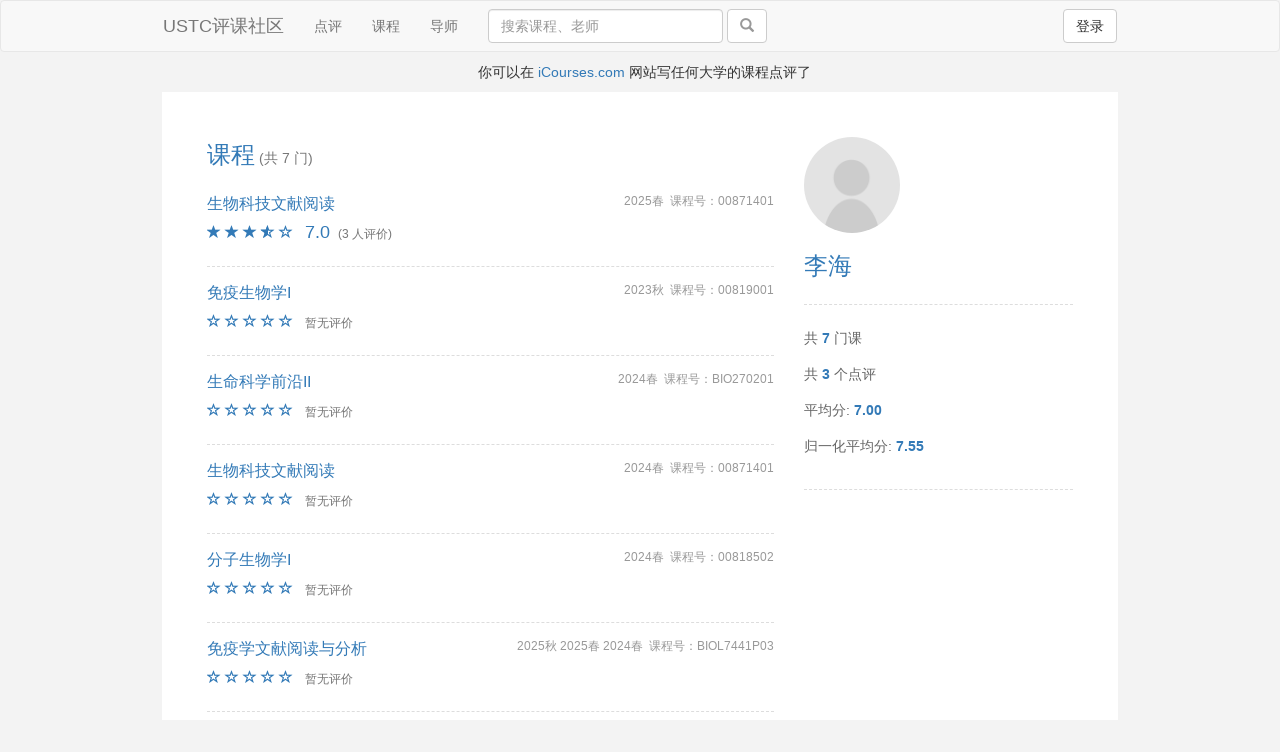

--- FILE ---
content_type: text/html; charset=utf-8
request_url: https://www.icourse.club/teacher/18161/
body_size: 4873
content:
<!DOCTYPE html>
<html lang="en">
  <head>
    <meta charset="utf-8">
    <meta http-equiv="X-UA-Compatible" content="IE=edge">
    <meta name="viewport" content="width=device-width, initial-scale=1">
    <meta name="description" property="og:description" content="李海共有 7 门课程，3 个点评，平均分 7.00">
    <meta name="keywords" content="USTC,评课,课程">
    <meta name="author" content="jenny42,aaron1992,boj">
    <link rel="icon" href="/static/image/favicon.ico">

    <title>李海 - USTC评课社区</title>

    <link href="/static/css/bootstrap.min.css" rel="stylesheet">
    <link href="/static/css/style.css?ver=20230910" rel="stylesheet">
    <link href="/static/stellarnav/css/stellarnav.css?ver=20230223" rel="stylesheet">
    <link href="/static/ckeditor5/content.css?ver=20240204" rel="stylesheet">

    
    
    <!-- HTML5 shim and Respond.js for IE8 support of HTML5 elements and media queries -->
    <!--[if lt IE 9]>
    <script src="https://oss.maxcdn.com/html5shiv/3.7.2/html5shiv.min.js"></script>
    <script src="https://oss.maxcdn.com/respond/1.4.2/respond.min.js"></script>
    <![endif]-->
  </head>

<body>
  <div id="wrap">
  <nav class="navbar navbar-default">
    <div class="container">
      <!-- Brand and toggle get grouped for better mobile display -->
      <div class="navbar-header">
        
        <button type="button" class="mobile btn btn-default navbar-btn pull-right right-mg-md" style="outline:none" data-toggle="modal" data-target="#signin">登录</button>
        
        <a class="navbar-brand" href="/">USTC评课社区</a>
      </div>

      <!-- Collect the nav links, forms, and other content for toggling -->
      <div id="navbar" class="collapse navbar-collapse">
        <ul class="nav navbar-nav desktop">
          <li ><a href="/latest_reviews">点评</a></li>
	  <li ><a href="/course/">课程</a></li>
          
          <li><a href="https://pi-review.com/universities/257" target="_blank">导师</a></li>
        </ul>

	
        <form class="navbar-form navbar-left desktop" action="/search/" method="get" role="search">
	
          <div class="form-group">
            <input type="text" name="q" class="form-control" id="search" placeholder="搜索课程、老师" style="width: 235px" value="">
          </div>
          <span class="desktop-wide">
            <button type="submit" class="btn btn-default"><span class="glyphicon glyphicon-search grey"></span></button>
          </span>
        </form>

        <ul class="nav navbar-nav navbar-right desktop">
          
          <li><button type="button" class="btn btn-default navbar-btn left-mg-md" data-toggle="modal" data-target="#signin">登录</button></li>
          
        </ul>

        
      </div><!--/.nav-collapse -->
    </div>
  </nav>

  
  <div class="modal fade" id="signin" tabindex="-1" role="dialog" aria-hidden="true">
    <div class="modal-dialog modal-signin">
      <div class="modal-content">
        <form id="signin-form" class="form-signin">
          <input type="hidden" name="csrf_token" value="IjZkYzgwMjI1YmM3ZTVkZDIxZmIwNjk3ODJlZDZjZGEzYmY1ZTZhOTci.aXB6gw.8p6BgmzZlFiIY7qORGX0P_Olrzs" />
          <div class="form-signin-heading">
            <span class="h2">请登录</span>
            <a class="btn btn-default float-right" href="/signup">注册</a>
          </div>
          <div id="signin-alert" role="alert" class="display: none"></div>
          <label for="inputEmail" class="sr-only">用户名</label>
          <input type="text" name="username" id="inputEmail" class="form-control" placeholder="用户名或邮箱" required autofocus>
          <label for="inputPassword" class="sr-only">密码</label>
          <input type="password" name="password" id="inputPassword" class="form-control" placeholder="密码" required>
          <div class="checkbox">
            <label>
              <input type="checkbox" name="remember">记住我
            </label>
            <a class="float-right" href="/reset-password/">忘记密码</a>
          </div>
          <button class="btn btn-lg btn-blue btn-block" type="submit">登录</button>
        </form>
      </div>
    </div>
  </div>
  

    <!-- banner -->
    
    <div class="container">
      
      <div class="text-center banner mobile">写任何大学的课程点评上 <a href="https://icourses.com/">iCourses.com</a> </div>
      

      
      <div class="text-center banner desktop">  你可以在 <a href="https://icourses.com/">iCourses.com</a> 网站写任何大学的课程点评了</div>
      
    </div>
    <!-- end banner -->
    

  

<div class="container">
  <div class="row float-element">

    <div class="col-md-8">
      <div class="bm-pd-lg">
	<div class="inline-h3">
          <span class="blue h3">课程</span>
	  
          <span class="text-muted">(共 7 门)</span>
	</div>

	
	<div class="ud-pd-md dashed">
	  <span class="blue">
	  <a class="px16" href="/course/25101/">生物科技文献阅读</a>
	  </span>

	  
	  
	  
	  <span class="small grey align-bottom float-right">2025春 &nbsp;课程号：00871401</span>
      <span class="clearfix"></span>
          
          <div class="ud-pd-sm blue">
            
              
              <span class="glyphicon glyphicon-star" aria-hidden="true"></span>
              
            
              
              <span class="glyphicon glyphicon-star" aria-hidden="true"></span>
              
            
              
              <span class="glyphicon glyphicon-star" aria-hidden="true"></span>
              
            
              
              <span class="glyphicon glyphicon-star-half" aria-hidden="true"></span>
              
            
              
              <span class="glyphicon glyphicon-star-empty" aria-hidden="true"></span>
              
            
            <span class="rl-pd-sm h4">7.0</span><span class="text-muted px12">(3 人评价)</span>
          </div>
          
	</div> <!-- end course.item -->	
	
	<div class="ud-pd-md dashed">
	  <span class="blue">
	  <a class="px16" href="/course/23835/">免疫生物学I</a>
	  </span>

	  
	  
	  
	  <span class="small grey align-bottom float-right">2023秋 &nbsp;课程号：00819001</span>
      <span class="clearfix"></span>
          
          <div class="ud-pd-sm blue">
            
              <span class="glyphicon glyphicon-star-empty" aria-hidden="true"></span>
            
              <span class="glyphicon glyphicon-star-empty" aria-hidden="true"></span>
            
              <span class="glyphicon glyphicon-star-empty" aria-hidden="true"></span>
            
              <span class="glyphicon glyphicon-star-empty" aria-hidden="true"></span>
            
              <span class="glyphicon glyphicon-star-empty" aria-hidden="true"></span>
            
            <span class="rl-pd-sm h4"><span class="text-muted px12">暂无评价</span>
          </div>
          
	</div> <!-- end course.item -->	
	
	<div class="ud-pd-md dashed">
	  <span class="blue">
	  <a class="px16" href="/course/24131/">生命科学前沿II</a>
	  </span>

	  
	  
	  
	  <span class="small grey align-bottom float-right">2024春 &nbsp;课程号：BIO270201</span>
      <span class="clearfix"></span>
          
          <div class="ud-pd-sm blue">
            
              <span class="glyphicon glyphicon-star-empty" aria-hidden="true"></span>
            
              <span class="glyphicon glyphicon-star-empty" aria-hidden="true"></span>
            
              <span class="glyphicon glyphicon-star-empty" aria-hidden="true"></span>
            
              <span class="glyphicon glyphicon-star-empty" aria-hidden="true"></span>
            
              <span class="glyphicon glyphicon-star-empty" aria-hidden="true"></span>
            
            <span class="rl-pd-sm h4"><span class="text-muted px12">暂无评价</span>
          </div>
          
	</div> <!-- end course.item -->	
	
	<div class="ud-pd-md dashed">
	  <span class="blue">
	  <a class="px16" href="/course/24073/">生物科技文献阅读</a>
	  </span>

	  
	  
	  
	  <span class="small grey align-bottom float-right">2024春 &nbsp;课程号：00871401</span>
      <span class="clearfix"></span>
          
          <div class="ud-pd-sm blue">
            
              <span class="glyphicon glyphicon-star-empty" aria-hidden="true"></span>
            
              <span class="glyphicon glyphicon-star-empty" aria-hidden="true"></span>
            
              <span class="glyphicon glyphicon-star-empty" aria-hidden="true"></span>
            
              <span class="glyphicon glyphicon-star-empty" aria-hidden="true"></span>
            
              <span class="glyphicon glyphicon-star-empty" aria-hidden="true"></span>
            
            <span class="rl-pd-sm h4"><span class="text-muted px12">暂无评价</span>
          </div>
          
	</div> <!-- end course.item -->	
	
	<div class="ud-pd-md dashed">
	  <span class="blue">
	  <a class="px16" href="/course/24068/">分子生物学I</a>
	  </span>

	  
	  
	  
	  <span class="small grey align-bottom float-right">2024春 &nbsp;课程号：00818502</span>
      <span class="clearfix"></span>
          
          <div class="ud-pd-sm blue">
            
              <span class="glyphicon glyphicon-star-empty" aria-hidden="true"></span>
            
              <span class="glyphicon glyphicon-star-empty" aria-hidden="true"></span>
            
              <span class="glyphicon glyphicon-star-empty" aria-hidden="true"></span>
            
              <span class="glyphicon glyphicon-star-empty" aria-hidden="true"></span>
            
              <span class="glyphicon glyphicon-star-empty" aria-hidden="true"></span>
            
            <span class="rl-pd-sm h4"><span class="text-muted px12">暂无评价</span>
          </div>
          
	</div> <!-- end course.item -->	
	
	<div class="ud-pd-md dashed">
	  <span class="blue">
	  <a class="px16" href="/course/24155/">免疫学文献阅读与分析</a>
	  </span>

	  
	  
	  
	  <span class="small grey align-bottom float-right">2025秋 2025春 2024春 &nbsp;课程号：BIOL7441P03</span>
      <span class="clearfix"></span>
          
          <div class="ud-pd-sm blue">
            
              <span class="glyphicon glyphicon-star-empty" aria-hidden="true"></span>
            
              <span class="glyphicon glyphicon-star-empty" aria-hidden="true"></span>
            
              <span class="glyphicon glyphicon-star-empty" aria-hidden="true"></span>
            
              <span class="glyphicon glyphicon-star-empty" aria-hidden="true"></span>
            
              <span class="glyphicon glyphicon-star-empty" aria-hidden="true"></span>
            
            <span class="rl-pd-sm h4"><span class="text-muted px12">暂无评价</span>
          </div>
          
	</div> <!-- end course.item -->	
	
	<div class="ud-pd-md dashed">
	  <span class="blue">
	  <a class="px16" href="/course/25148/">细胞生物学实验方法与原理</a>
	  </span>

	  
	  
	  
	  <span class="small grey align-bottom float-right">2025春 &nbsp;课程号：BIOL5042P02</span>
      <span class="clearfix"></span>
          
          <div class="ud-pd-sm blue">
            
              <span class="glyphicon glyphicon-star-empty" aria-hidden="true"></span>
            
              <span class="glyphicon glyphicon-star-empty" aria-hidden="true"></span>
            
              <span class="glyphicon glyphicon-star-empty" aria-hidden="true"></span>
            
              <span class="glyphicon glyphicon-star-empty" aria-hidden="true"></span>
            
              <span class="glyphicon glyphicon-star-empty" aria-hidden="true"></span>
            
            <span class="rl-pd-sm h4"><span class="text-muted px12">暂无评价</span>
          </div>
          
	</div> <!-- end course.item -->	
	
      </div><!-- bm-pd-lg -->
    </div><!-- end col-md-8 -->

       

    <div class="col-md-4 right-col">
      <div class="ud-pd-md dashed">
	<img class="avatar-lg circle" src="/static/image/teacher.jpg"/>
	
	<h3 class="blue">李海</h3>
	<p></p>
        
	
      </div>


      <div class="ud-pd-md dashed">
        <ul class="list-unstyled dark-grey">
            <li class="ud-pd-sm">共 <span class="blue"><strong>7</strong></span> 门课</li>
            <li class="ud-pd-sm">共 <span class="blue"><strong>3</strong></span> 个点评</li>
            <li class="ud-pd-sm">平均分: <span class="blue"><strong>7.00</strong></span></li>
            <li class="ud-pd-sm">归一化平均分: <span class="blue"><strong>7.55</strong></span></li>
        </ul>
      </div>


    </div><!-- end col-md-4 -->
  </div><!-- end float-element -->
</div><!-- end container -->


  <div id="push"></div>
  </div><!-- ./wrap -->
<div class="container" id="footer">
    <div class="ud-pd-sm">
      <a class="right-mg-md" href='/about/'>关于我们</a>
      <a class="right-mg-md" href='/community-rules/'>社区规范</a>
      <a class="right-mg-md" href='/report-review/'>投诉点评</a>
      <a class="right-mg-md" href='/stats/'>站点统计</a>
      <a class="right-mg-md" href='/stats/rankings/'>排行榜</a>
      <a class="right-mg-md" href='/announcements/'>公告栏</a>
      <a class="right-mg-md" href='/program/'>培养方案</a>
      <a class="right-mg-md hidden" href='/copyright/'>版权与隐私</a>
      <a class="right-mg-md hidden" href='/report-bug/'>发现漏洞</a>
      
      <span class="float-right hidden">
        <a class="right-mg-sm">中文</a>
        <a class="left-mg-sm">English</a>
      </span>
    </div>
    <span class="footer-text text-muted">Copyright &copy; 2026 USTC评课社区</span>
</div><!-- end container -->
<script defer src="https://static.cloudflareinsights.com/beacon.min.js/vcd15cbe7772f49c399c6a5babf22c1241717689176015" integrity="sha512-ZpsOmlRQV6y907TI0dKBHq9Md29nnaEIPlkf84rnaERnq6zvWvPUqr2ft8M1aS28oN72PdrCzSjY4U6VaAw1EQ==" data-cf-beacon='{"version":"2024.11.0","token":"dd1003868e51441aae39c24abadd58c0","r":1,"server_timing":{"name":{"cfCacheStatus":true,"cfEdge":true,"cfExtPri":true,"cfL4":true,"cfOrigin":true,"cfSpeedBrain":true},"location_startswith":null}}' crossorigin="anonymous"></script>
</body>




  <!-- Bootstrap core JavaScript
  ================================================== -->
  <!-- Placed at the end of the document so the pages load faster -->
  <script src="/static/js/jquery.min.js"></script>
  <script src="/static/js/bootstrap.min.js"></script>
  <script src="/static/js/clipboard.min.js"></script>
  <script type="text/javascript" id="MathJax-script" async src="/static/MathJax/es5/tex-svg.js"></script>
  <script>
 $.ajaxSetup({
     beforeSend: function(xhr, settings) {
         if (!/^(GET|HEAD|OPTIONS|TRACE)$/i.test(settings.type) && !this.crossDomain) {
             xhr.setRequestHeader("X-CSRFToken", "IjZkYzgwMjI1YmM3ZTVkZDIxZmIwNjk3ODJlZDZjZGEzYmY1ZTZhOTci.aXB6gw.8p6BgmzZlFiIY7qORGX0P_Olrzs")
         }
     }
 });

 // display local time
 function toHourMinutes(pubTime) {
   var hours = pubTime.getHours().toString();
   if (hours.length == 1) {
     hours = '0' + hours;
   }
   var minutes = pubTime.getMinutes().toString();
   if (minutes.length == 1) {
     minutes = '0' + minutes;
   }
   return hours + ':' + minutes;
 }

 function toYearMonthDate(pubTime) {
   var year = pubTime.getFullYear().toString();
   var month = (pubTime.getMonth() + 1).toString();
   var day = pubTime.getDate().toString();
   return year + '年' + month + '月' + day + '日';
 }
 
 function updateLocalTime() {
   $('.localtime').each(function(index) {
     if ($(this).css('display') != 'none') {
       return;
     }
     var utcTime = $(this).text();
     var pubTime = new Date(utcTime + ' UTC');
     if (!pubTime) {
       $(this).text(pubTime);
       $(this).show();
       return;
     }
     var now = new Date();
     if (pubTime.getFullYear() == now.getFullYear() && pubTime.getMonth() == now.getMonth() && pubTime.getDate() == now.getDate()) {
       $(this).text('今天 ' + toHourMinutes(pubTime));
     } else {
       var yesterday = new Date();
       yesterday.setDate(yesterday.getDate() - 1); // JavaScript can handle date roll overs
       if (pubTime.getFullYear() == yesterday.getFullYear() && pubTime.getMonth() == yesterday.getMonth() && pubTime.getDate() == yesterday.getDate()) {
         $(this).text('昨天 ' + toHourMinutes(pubTime));
       } else {
         $(this).text(toYearMonthDate(pubTime) + ' ' + toHourMinutes(pubTime));
       }
     }
     $(this).show();
   });
 }

 updateLocalTime();


 new ClipboardJS('.review-links');
 $('.review-links').tooltip();
</script>
  <script>
   $('#signin').on('shown.bs.modal', function () {
     $('#inputEmail').focus()
   });

   function signin_alert(msg, type) {
     if (!type)
       type = "danger";
     $('#signin-alert').attr("class", "alert alert-" + type);
     $('#signin-alert').html(msg);
     $('#signin-alert').show();
   }

   $('#signin-form').submit(function(e) {
     e.preventDefault();
     var formdata = {}
     $('#signin-form input').each(function() {
       formdata[$(this).attr("name")] = $(this).val();
     });
     $.ajax({
       type: "POST",
       url: "/signin/?next=/teacher/18161/&ajax=True",
       data: formdata,
       dataType: "json",
       success: function(res) {
         if (res.status == 200) {
           if (res.next)
             window.location.href = res.next;
           else
             signin_alert(res.msg, "success");
         } else {
           signin_alert(res.msg);
         }
       },
       error: function(e) {
         signin_alert('天了噜! 服务器正在睡觉，请稍后再试。', "warning");
       }
     })
   });

  function read_notification(count) {
    if (count == 0)
        return;
    $.ajax({
       type: "POST",
       url: "/api/notifications/",
    });
  }

  // Handle search form submission with token (both desktop and mobile)
  $('.navbar-form[role="search"], .mobile-search-form').submit(function(e) {
    e.preventDefault();
    var form = $(this);
    var searchQuery = form.find('input[name="q"]').val();
    
    if (!searchQuery || searchQuery.trim() === '') {
      return false;
    }
    
    // Fetch search token (using POST to prevent caching)
    $.ajax({
      type: "POST",
      url: "/api/search/token",
      dataType: "json",
      success: function(res) {
        if (res.ok && res.token) {
          // Add token to form action and submit
          var action = form.attr('action');
          var separator = action.indexOf('?') > -1 ? '&' : '?';
          window.location.href = action + separator + 'q=' + encodeURIComponent(searchQuery) + '&token=' + encodeURIComponent(res.token);
        } else {
          alert('无法获取搜索令牌，请稍后重试。');
        }
      },
      error: function(e) {
        alert('无法获取搜索令牌，请稍后重试。');
      }
    });
  });
 </script>

   
</html>